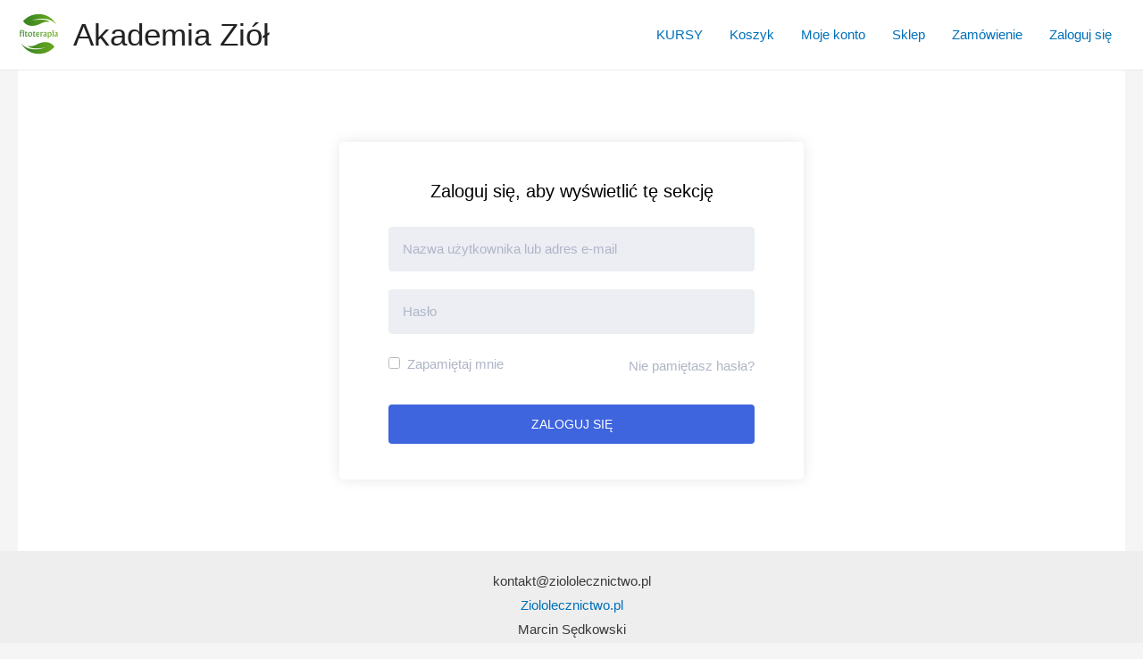

--- FILE ---
content_type: text/html; charset=UTF-8
request_url: https://akademiaziol.pl/?wc-ajax=get_refreshed_fragments
body_size: 2422
content:
<!DOCTYPE html>
	<html lang="pl-PL">
	<head>
	<meta http-equiv="Content-Type" content="text/html; charset=UTF-8" />
	<title>Zaloguj się &lsaquo; Akademia Ziół &#8212; WordPress</title>
	<meta name='robots' content='max-image-preview:large, noindex, noarchive' />
<link rel='dns-prefetch' href='//s.w.org' />
<link rel='stylesheet' id='dashicons-css'  href='https://akademiaziol.pl/wp-includes/css/dashicons.min.css?ver=5.8.10' media='all' />
<link rel='stylesheet' id='buttons-css'  href='https://akademiaziol.pl/wp-includes/css/buttons.min.css?ver=5.8.10' media='all' />
<link rel='stylesheet' id='forms-css'  href='https://akademiaziol.pl/wp-admin/css/forms.min.css?ver=5.8.10' media='all' />
<link rel='stylesheet' id='l10n-css'  href='https://akademiaziol.pl/wp-admin/css/l10n.min.css?ver=5.8.10' media='all' />
<link rel='stylesheet' id='login-css'  href='https://akademiaziol.pl/wp-admin/css/login.min.css?ver=5.8.10' media='all' />
	<meta name='referrer' content='strict-origin-when-cross-origin' />
		<meta name="viewport" content="width=device-width" />
		</head>
	<body class="login no-js login-action-login wp-core-ui  locale-pl-pl">
	<script type="text/javascript">
		document.body.className = document.body.className.replace('no-js','js');
	</script>
		<div id="login">
		<h1><a href="https://pl.wordpress.org/">Oparte na WordPressie</a></h1>
	
		<form name="loginform" id="loginform" action="https://akademiaziol.pl/wp-login.php" method="post">
			<p>
				<label for="user_login">Nazwa użytkownika lub adres e-mail</label>
				<input type="text" name="log" id="user_login" class="input" value="" size="20" autocapitalize="off" />
			</p>

			<div class="user-pass-wrap">
				<label for="user_pass">Hasło</label>
				<div class="wp-pwd">
					<input type="password" name="pwd" id="user_pass" class="input password-input" value="" size="20" />
					<button type="button" class="button button-secondary wp-hide-pw hide-if-no-js" data-toggle="0" aria-label="Pokaż hasło">
						<span class="dashicons dashicons-visibility" aria-hidden="true"></span>
					</button>
				</div>
			</div>
						<p class="forgetmenot"><input name="rememberme" type="checkbox" id="rememberme" value="forever"  /> <label for="rememberme">Zapamiętaj mnie</label></p>
			<p class="submit">
				<input type="submit" name="wp-submit" id="wp-submit" class="button button-primary button-large" value="Zaloguj się" />
									<input type="hidden" name="redirect_to" value="https://akademiaziol.pl/wp-admin/" />
									<input type="hidden" name="testcookie" value="1" />
			</p>
		</form>

					<p id="nav">
								<a href="https://akademiaziol.pl/moje-konto/lost-password/">Nie pamiętasz hasła?</a>
			</p>
					<script type="text/javascript">
			function wp_attempt_focus() {setTimeout( function() {try {d = document.getElementById( "user_login" );d.focus(); d.select();} catch( er ) {}}, 200);}
wp_attempt_focus();
if ( typeof wpOnload === 'function' ) { wpOnload() }		</script>
				<p id="backtoblog">
			<a href="https://akademiaziol.pl/">&larr; Przejdź do Akademia Ziół</a>		</p>
			</div>
	<script src='https://akademiaziol.pl/wp-includes/js/jquery/jquery.min.js?ver=3.6.0' id='jquery-core-js'></script>
<script src='https://akademiaziol.pl/wp-includes/js/jquery/jquery-migrate.min.js?ver=3.3.2' id='jquery-migrate-js'></script>
<script id='zxcvbn-async-js-extra'>
var _zxcvbnSettings = {"src":"https:\/\/akademiaziol.pl\/wp-includes\/js\/zxcvbn.min.js"};
</script>
<script src='https://akademiaziol.pl/wp-includes/js/zxcvbn-async.min.js?ver=1.0' id='zxcvbn-async-js'></script>
<script src='https://akademiaziol.pl/wp-includes/js/dist/vendor/regenerator-runtime.min.js?ver=0.13.7' id='regenerator-runtime-js'></script>
<script src='https://akademiaziol.pl/wp-includes/js/dist/vendor/wp-polyfill.min.js?ver=3.15.0' id='wp-polyfill-js'></script>
<script src='https://akademiaziol.pl/wp-includes/js/dist/hooks.min.js?ver=a7edae857aab69d69fa10d5aef23a5de' id='wp-hooks-js'></script>
<script src='https://akademiaziol.pl/wp-includes/js/dist/i18n.min.js?ver=5f1269854226b4dd90450db411a12b79' id='wp-i18n-js'></script>
<script id='wp-i18n-js-after'>
wp.i18n.setLocaleData( { 'text direction\u0004ltr': [ 'ltr' ] } );
</script>
<script id='password-strength-meter-js-extra'>
var pwsL10n = {"unknown":"Nieznana si\u0142a has\u0142a","short":"Bardzo s\u0142abe","bad":"S\u0142abe","good":"\u015arednie","strong":"Silne","mismatch":"Niezgodno\u015b\u0107 hase\u0142"};
</script>
<script id='password-strength-meter-js-translations'>
( function( domain, translations ) {
	var localeData = translations.locale_data[ domain ] || translations.locale_data.messages;
	localeData[""].domain = domain;
	wp.i18n.setLocaleData( localeData, domain );
} )( "default", {"translation-revision-date":"2025-07-14 07:40:39+0000","generator":"GlotPress\/4.0.1","domain":"messages","locale_data":{"messages":{"":{"domain":"messages","plural-forms":"nplurals=3; plural=(n == 1) ? 0 : ((n % 10 >= 2 && n % 10 <= 4 && (n % 100 < 12 || n % 100 > 14)) ? 1 : 2);","lang":"pl"},"%1$s is deprecated since version %2$s! Use %3$s instead. Please consider writing more inclusive code.":["Funkcja %1$s jest przestarza\u0142a od wersji %2$s! U\u017cyj zamiast tego %3$s. Pomy\u015bl o pisaniu bardziej sp\u00f3jnego kodu."]}},"comment":{"reference":"wp-admin\/js\/password-strength-meter.js"}} );
</script>
<script src='https://akademiaziol.pl/wp-admin/js/password-strength-meter.min.js?ver=5.8.10' id='password-strength-meter-js'></script>
<script src='https://akademiaziol.pl/wp-includes/js/underscore.min.js?ver=1.13.1' id='underscore-js'></script>
<script id='wp-util-js-extra'>
var _wpUtilSettings = {"ajax":{"url":"\/wp-admin\/admin-ajax.php"}};
</script>
<script src='https://akademiaziol.pl/wp-includes/js/wp-util.min.js?ver=5.8.10' id='wp-util-js'></script>
<script id='user-profile-js-extra'>
var userProfileL10n = {"user_id":"0","nonce":"86a73d3573"};
</script>
<script id='user-profile-js-translations'>
( function( domain, translations ) {
	var localeData = translations.locale_data[ domain ] || translations.locale_data.messages;
	localeData[""].domain = domain;
	wp.i18n.setLocaleData( localeData, domain );
} )( "default", {"translation-revision-date":"2025-07-14 07:40:39+0000","generator":"GlotPress\/4.0.1","domain":"messages","locale_data":{"messages":{"":{"domain":"messages","plural-forms":"nplurals=3; plural=(n == 1) ? 0 : ((n % 10 >= 2 && n % 10 <= 4 && (n % 100 < 12 || n % 100 > 14)) ? 1 : 2);","lang":"pl"},"Your new password has not been saved.":["Nowe has\u0142o nie zosta\u0142o zapisane."],"Hide":["Ukryj"],"Show":["Poka\u017c"],"Show password":["Poka\u017c has\u0142o"],"Confirm use of weak password":["Potwierd\u017a u\u017cycie s\u0142abego has\u0142a"],"Hide password":["Ukryj has\u0142o"]}},"comment":{"reference":"wp-admin\/js\/user-profile.js"}} );
</script>
<script src='https://akademiaziol.pl/wp-admin/js/user-profile.min.js?ver=5.8.10' id='user-profile-js'></script>
			<script>
			/(trident|msie)/i.test(navigator.userAgent)&&document.getElementById&&window.addEventListener&&window.addEventListener("hashchange",function(){var t,e=location.hash.substring(1);/^[A-z0-9_-]+$/.test(e)&&(t=document.getElementById(e))&&(/^(?:a|select|input|button|textarea)$/i.test(t.tagName)||(t.tabIndex=-1),t.focus())},!1);
			</script>
				<div class="clear"></div>
	</body>
	</html>
	

--- FILE ---
content_type: text/javascript
request_url: https://akademiaziol.pl/wp-content/plugins/tutor/assets/js/tutor.js?ver=1.9.8
body_size: 10807
content:
function tutor_get_nonce_data(send_key_value) {

    var nonce_data = window._tutorobject || {};
    var nonce_key = nonce_data.nonce_key || '';
    var nonce_value = nonce_data[nonce_key] || '';

    if(send_key_value) {
        return {key:nonce_key, value:nonce_value};
    }

    return {[nonce_key]:nonce_value};
}

window.tutor_popup = function($, icon, padding) {

    var $this = this;
    var element; 

    this.popup_wrapper = function(wrapper_tag) {
        var img_tag = icon === '' ? '' : '<img class="tutor-pop-icon" src="'+window._tutorobject.tutor_url+'assets/images/'+icon+'.svg"/>';
        
        return '<'+wrapper_tag+' class="tutor-component-popup-container">\
            <div class="tutor-component-popup-'+padding+'">\
                <div class="tutor-component-content-container">'+img_tag+'</div>\
                <div class="tutor-component-button-container"></div>\
            </div>\
        </'+wrapper_tag+'>';
    }

    this.popup = function(data) {
        
        var title = data.title ? '<h3>'+data.title+'</h3>' : '';
        var description = data.description ? '<p>'+data.description+'</p>' : '';

        var buttons = Object.keys(data.buttons || {}).map(function(key) {
            var button = data.buttons[key];
            var button_id = button.id ? 'tutor-popup-'+button.id : ''; 
            return $('<button id="'+button_id+'" class="tutor-button tutor-button-'+button.class+'">'+button.title+'</button>').click(button.callback);
        });

        element = $($this.popup_wrapper(data.wrapper_tag || 'div'));
        var content_wrapper = element.find('.tutor-component-content-container');

        content_wrapper.append(title);
        data.after_title ? content_wrapper.append(data.after_title) : 0;

        content_wrapper.append(description);
        data.after_description ? content_wrapper.append(data.after_description) : 0;

        // Assign close event on click black overlay
        element.click(function() {
            $(this).remove();
        }).children().click(function(e) {
            e.stopPropagation();
        });

        // Append action button
        for(var i=0; i<buttons.length; i++) {
            element.find('.tutor-component-button-container').append(buttons[i]);
        }
        
        $('body').append(element);

        return element;
    }

    return {popup: this.popup};
}
window.tutorDotLoader = (loaderType) => {
    return `    
    <div class="tutor-dot-loader ${loaderType ? loaderType: ''}">
        <span class="dot dot-1"></span>
        <span class="dot dot-2"></span>
        <span class="dot dot-3"></span>
        <span class="dot dot-4"></span>
    </div>`;
}

window.tutor_date_picker = () => {
    if (jQuery.datepicker){
        var format = _tutorobject.wp_date_format;
        if ( !format ) {
            format = "yy-mm-dd";
        }
        $( ".tutor_date_picker" ).datepicker({"dateFormat" : format});
    }
}

jQuery(document).ready(function($){
    'use strict';

    const { __, _x, _n, _nx } = wp.i18n;
    /**
     * Global date_picker selector 
     * 
     * @since 1.9.7
     */
    function load_date_picker() {
        if (jQuery.datepicker){
            var format = _tutorobject.wp_date_format;
            if ( !format ) {
                format = "yy-mm-dd";
            }
            $( ".tutor_date_picker" ).datepicker({"dateFormat" : format});
        }
    };
    load_date_picker();
    /**
     * Slider bar
     */
    function tutor_slider_init(){
        $('.tutor-field-slider').each(function(){
            var $slider = $(this);
            var $input = $slider.closest('.tutor-field-type-slider').find('input[type="hidden"]');
            var $showVal = $slider.closest('.tutor-field-type-slider').find('.tutor-field-type-slider-value');
            var min = parseFloat($slider.closest('.tutor-field-type-slider').attr('data-min'));
            var max = parseFloat($slider.closest('.tutor-field-type-slider').attr('data-max'));

            $slider.slider({
                range: "max",
                min: min,
                max: max,
                value: $input.val(),
                slide: function( event, ui ) {
                    $showVal.text(ui.value);
                    $input.val(ui.value);
                }
            });
        });
    }
    tutor_slider_init();


    /**
     * Video source tabs
     */

    if (jQuery().select2){
        $('.videosource_select2').select2({
            width: "100%",
            templateSelection: iformat,
            templateResult: iformat,
            allowHtml: true
        });
    }
    //videosource_select2

    function iformat(icon) {
        var originalOption = icon.element;
        return $('<span><i class="tutor-icon-' + $(originalOption).data('icon') + '"></i> ' + icon.text + '</span>');
    }

    $(document).on('change', '.tutor_lesson_video_source', function(e){
        var $that = $(this);
        var selector = $(this).val();

        if (selector){
            $('.video-metabox-source-input-wrap').show();
        }else{
            $('.video-metabox-source-input-wrap').hide();
        }
        $that.closest('.tutor-option-field').find('.video-metabox-source-item').hide();
        $that.closest('.tutor-option-field').find('.video_source_wrap_'+selector).show();
    });

    /**
     * Course Builder
     *
     * @since v.1.3.4
     */

    $(document).on( 'click', '.tutor-course-thumbnail-upload-btn',  function( event ){
        event.preventDefault();
        var $that = $(this);
        var frame;
        if ( frame ) {
            frame.open();
            return;
        }
        frame = wp.media({
            title: __( 'Select or Upload Media Of Your Chosen Persuasion', 'tutor' ),
            button: {
                text: __( 'Use this media', 'tutor' )
            },
            multiple: false
        });
        frame.on( 'select', function() {
            var attachment = frame.state().get('selection').first().toJSON();
            $that.closest('.tutor-thumbnail-wrap').find('.thumbnail-img').attr('src', attachment.url);
            $that.closest('.tutor-thumbnail-wrap').find('input').val(attachment.id);
            $('.tutor-course-thumbnail-delete-btn').show();
        });
        frame.open();
    });

    //Delete Thumbnail
    $(document).on( 'click', '.tutor-course-thumbnail-delete-btn',  function( event ){
        event.preventDefault();
        var $that = $(this);

        var placeholder_src = $that.closest('.tutor-thumbnail-wrap').find('.thumbnail-img').attr('data-placeholder-src');
        $that.closest('.tutor-thumbnail-wrap').find('.thumbnail-img').attr('src', placeholder_src);
        $that.closest('.tutor-thumbnail-wrap').find('input').val('');
        $('.tutor-course-thumbnail-delete-btn').hide();
    });

    /**
     * Quiz Builder
     */

    $(document).on('click', '.create_new_topic_btn', function (e) {
        e.preventDefault();
        $('.tutor-metabox-add-topics').slideToggle();
    });

    $(document).on('click', '#tutor-add-topic-btn', function (e) {
        e.preventDefault();
        var $that = $(this);
        var form_data = $that.closest('.tutor-metabox-add-topics').find('input, textarea').serializeObject();
        form_data.action = 'tutor_add_course_topic';

        $.ajax({
            url : window._tutorobject.ajaxurl,
            type : 'POST',
            data : form_data,
            beforeSend: function () {
                $that.addClass('tutor-updating-message');
            },
            success: function (data) {
                if (data.success){
                    $('#tutor-course-content-wrap').html(data.data.course_contents);
                    $that.closest('.tutor-metabox-add-topics').find('input[type!="hidden"], textarea').each(function () {
                        $(this).val('');
                    });
                    $that.closest('.tutor-metabox-add-topics').slideUp();
                    enable_sorting_topic_lesson();
                }
            },
            complete: function () {
                $that.removeClass('tutor-updating-message');
            }
        });
    });

    /**
     * Zoom Meeting js
     * here for support enable_sorting_topic_lesson function
     * @since 1.7.1
     */
    $('.tutor-zoom-meeting-modal-wrap').on('submit', '.tutor-meeting-modal-form', function (e) {
        e.preventDefault();
        var $form = $(this);
        var data = $form.serializeObject();
        var timezone = Intl.DateTimeFormat().resolvedOptions().timeZone;
            data.timezone = timezone;
        var $btn = $form.find('button[type="submit"]');
        
        $.ajax({
            url: window._tutorobject.ajaxurl,
            type: 'POST',
            data: data,
            beforeSend: function () {
                $btn.addClass('tutor-updating-message');
            },
            success: function (data) {

                data.success ?
                    tutor_toast(__('Success', 'tutor'), $btn.data('toast_success_message'), 'success'):
                    tutor_toast(__('Update Error', 'tutor'), __('Meeting Update Failed', 'tutor'), 'error');

                if(data.course_contents) {
                    $(data.selector).html(data.course_contents);
                    if ( data.selector == '#tutor-course-content-wrap') {
                        enable_sorting_topic_lesson();
                    }
                    //Close the modal
                    $('.tutor-zoom-meeting-modal-wrap').removeClass('show');
                } else {
                    location.reload();
                }
            },
            complete: function () {
                $btn.removeClass('tutor-updating-message');
            }
        });
    });

    /**
     * Resorting...
     */
    function enable_sorting_topic_lesson(){
        if (jQuery().sortable) {
            $(".course-contents").sortable({
                handle: ".course-move-handle",
                start: function (e, ui) {
                    ui.placeholder.css('visibility', 'visible');
                },
                stop: function (e, ui) {
                    tutor_sorting_topics_and_lesson();
                },
            });
            $(".tutor-lessons:not(.drop-lessons)").sortable({
                connectWith: ".tutor-lessons",
                items: "div.course-content-item",
                start: function (e, ui) {
                    ui.placeholder.css('visibility', 'visible');
                },
                stop: function (e, ui) {
                    tutor_sorting_topics_and_lesson();
                },
            });
        }
    }

    function tutor_sorting_topics_and_lesson(){
        var topics = {};
        $('.tutor-topics-wrap').each(function(index, item){
            var $topic = $(this);
            var topics_id = parseInt($topic.attr('id').match(/\d+/)[0], 10);
            var lessons = {};

            $topic.find('.course-content-item').each(function(lessonIndex, lessonItem){
                var $lesson = $(this);
                var lesson_id = parseInt($lesson.attr('id').match(/\d+/)[0], 10);

                lessons[lessonIndex] = lesson_id;
            });
            topics[index] = { 'topic_id' : topics_id, 'lesson_ids' : lessons };
        });
        $('#tutor_topics_lessons_sorting').val(JSON.stringify(topics));
    }

    $(document).on('change keyup', '.course-edit-topic-title-input', function (e) {
        e.preventDefault();
        $(this).closest('.tutor-topics-top').find('.topic-inner-title').html($(this).val());
    });

    $(document).on('click', '.topic-edit-icon', function (e) {
        e.preventDefault();
        $(this).closest('.tutor-topics-top').find('.tutor-topics-edit-form').slideToggle();
    });

    $(document).on('click', '.tutor-topics-edit-button', function(e){
        e.preventDefault();
        var $button = $(this);
        var $topic = $button.closest('.tutor-topics-wrap');
        var topics_id = parseInt($topic.attr('id').match(/\d+/)[0], 10);
        var topic_title = $button.closest('.tutor-topics-wrap').find('[name="topic_title"]').val();
        var topic_summery = $button.closest('.tutor-topics-wrap').find('[name="topic_summery"]').val();

        var data = {topic_title: topic_title, topic_summery : topic_summery, topic_id : topics_id, action: 'tutor_update_topic'};
        $.ajax({
            url : window._tutorobject.ajaxurl,
            type : 'POST',
            data : data,
            beforeSend: function () {
                $button.addClass('tutor-updating-message');
            },
            success: function (data) {
                if (data.success){
                    $button.closest('.tutor-topics-wrap').find('span.topic-inner-title').text(topic_title);
                    $button.closest('.tutor-topics-wrap').find('.tutor-topics-edit-form').slideUp();
                }
            },
            complete: function () {
                $button.removeClass('tutor-updating-message');
            }
        });
    });

    /**
     * Update Lesson Modal
     */
    $(document).on('click', '.open-tutor-lesson-modal', function(e){
        e.preventDefault();

        var $that = $(this);
        var lesson_id = $that.attr('data-lesson-id');
        var topic_id = $that.attr('data-topic-id');
        var course_id = $('#post_ID').val();

        $.ajax({
            url : window._tutorobject.ajaxurl,
            type : 'POST',
            data : {lesson_id : lesson_id, topic_id : topic_id, course_id : course_id, action: 'tutor_load_edit_lesson_modal'},
            beforeSend: function () {
                $that.addClass('tutor-updating-message');
            },
            success: function (data) {
                $('.tutor-lesson-modal-wrap .modal-container').html(data.data.output);
                $('.tutor-lesson-modal-wrap').attr({'data-lesson-id' : lesson_id, 'data-topic-id':topic_id}).addClass('show');

                var tinymceConfig = tinyMCEPreInit.mceInit.tutor_editor_config;
                if ( ! tinymceConfig){
                    tinymceConfig = tinyMCEPreInit.mceInit.course_description;
                }
                tinymce.init(tinymceConfig);
                tinymce.execCommand( 'mceRemoveEditor', false, 'tutor_lesson_modal_editor' );
                tinyMCE.execCommand('mceAddEditor', false, "tutor_lesson_modal_editor");

                $(document).trigger('lesson_modal_loaded', {lesson_id : lesson_id, topic_id : topic_id, course_id : course_id});
            },
            complete: function () {
                quicktags({id : "tutor_lesson_modal_editor"});
                $that.removeClass('tutor-updating-message');
            }
        });
    });

    /**
     * Lesson upload thumbnail
     */
    $(document).on( 'click', '.lesson_thumbnail_upload_btn',  function( event ){
        event.preventDefault();
        var $that = $(this);
        var frame;
        if ( frame ) {
            frame.open();
            return;
        }
        frame = wp.media({
            title: __( 'Select or Upload Media Of Your Chosen Persuasion', 'tutor' ),
            button: {
                text: __( 'Use this media', 'tutor' )
            },
            multiple: false
        });
        frame.on( 'select', function() {
            var attachment = frame.state().get('selection').first().toJSON();
            $that.closest('.tutor-thumbnail-wrap').find('.thumbnail-img').html('<img src="'+attachment.url+'" alt="" /><a href="javascript:;" class="tutor-lesson-thumbnail-delete-btn"><i class="tutor-icon-line-cross"></i></a>');
            $that.closest('.tutor-thumbnail-wrap').find('input').val(attachment.id);
            $('.tutor-lesson-thumbnail-delete-btn').show();
        });
        frame.open();
    });

    /**
     * Lesson Feature Image Delete
     * @since v.1.5.6
     */
    $(document).on('click', '.tutor-lesson-thumbnail-delete-btn', function(e){
        e.preventDefault();

        var $that = $(this);

        $that.closest('.tutor-thumbnail-wrap').find('._lesson_thumbnail_id').val('');
        $that.closest('.tutor-thumbnail-wrap').find('.thumbnail-img').html('');
        $that.hide();

    });

    /**
     * Delete Lesson from course builder
     */
    $(document).on('click', '.tutor-delete-lesson-btn', function(e){
        e.preventDefault();

        if( ! confirm( __( 'Are you sure?', 'tutor' ) )){
            return;
        }

        var $that = $(this);
        var lesson_id = $that.attr('data-lesson-id');

        $.ajax({
            url : window._tutorobject.ajaxurl,
            type : 'POST',
            data : {lesson_id : lesson_id, action: 'tutor_delete_lesson_by_id'},
            beforeSend: function () {
                $that.addClass('tutor-updating-message');
            },
            success: function (data) {
                if (data.success){
                    $that.closest('.course-content-item').remove();
                }
            },
            complete: function () {
                $that.removeClass('tutor-updating-message');
            }
        });
    });

    /**
     * Confirmation for deleting Topic
     */
    $(document).on('click', '.topic-delete-btn a', function(e){
        var topic_id = $(this).attr('data-topic-id');

        if ( ! confirm( __( 'Are you sure to delete?', 'tutor' ) )){
            e.preventDefault();
        }
    });

    $(document).on('click', '.tutor-expand-all-topic', function (e) {
        e.preventDefault();
        $('.tutor-topics-body').slideDown();
        $('.expand-collapse-wrap i').removeClass('tutor-icon-light-down').addClass('tutor-icon-light-up');
    });
    $(document).on('click', '.tutor-collapse-all-topic', function (e) {
        e.preventDefault();
        $('.tutor-topics-body').slideUp();
        $('.expand-collapse-wrap i').removeClass('tutor-icon-light-up').addClass('tutor-icon-light-down');
    });
    $(document).on('click', '.topic-inner-title, .expand-collapse-wrap', function (e) {
        e.preventDefault();
        var $that = $(this);
        $that.closest('.tutor-topics-wrap').find('.tutor-topics-body').slideToggle();
        $that.closest('.tutor-topics-wrap').find('.expand-collapse-wrap i').toggleClass('tutor-icon-light-down tutor-icon-light-up');
    });

    /**
     * Create new quiz
     */

    $(document).on('click', '.quiz-modal-btn-first-step', function(e){
        e.preventDefault();

        var $that = $(this);
        var $quizTitle = $('[name="quiz_title"]');
        var quiz_title = $quizTitle.val();
        var quiz_description = $('[name="quiz_description"]').val();

        if ( ! quiz_title){
            $quizTitle.closest('.tutor-quiz-builder-group').find('.quiz_form_msg').html('Please enter quiz title');
            return;
        }else{
            $quizTitle.closest('.tutor-quiz-builder-group').find('.quiz_form_msg').html('');
        }

        var course_id = $('#post_ID').val();
        var topic_id = $that.closest('.tutor-modal-wrap').attr('quiz-for-post-id');

        if ($('#tutor_quiz_builder_quiz_id').length) {
            /**
             *
             * @type {jQuery}
             *
             * if quiz id exists, we are sending it to update quiz
             */

            var quiz_id = $('#tutor_quiz_builder_quiz_id').val();
            $.ajax({
                url : window._tutorobject.ajaxurl,
                type : 'POST',
                data : {quiz_title:quiz_title, quiz_description: quiz_description, quiz_id : quiz_id, topic_id : topic_id, action: 'tutor_quiz_builder_quiz_update'},
                beforeSend: function () {
                    $that.addClass('tutor-updating-message');
                },
                success: function (data) {
                    $('#tutor-quiz-'+quiz_id).html(data.data.output_quiz_row);
                    $('#tutor-quiz-modal-tab-items-wrap a[href="#quiz-builder-tab-questions"]').trigger('click');

                    tutor_slider_init();
                },
                complete: function () {
                    $that.removeClass('tutor-updating-message');
                }
            });

            return;
        }

        $.ajax({
            url : window._tutorobject.ajaxurl,
            type : 'POST',
            data : {quiz_title:quiz_title, quiz_description: quiz_description, course_id : course_id, topic_id : topic_id, action: 'tutor_create_quiz_and_load_modal'},
            beforeSend: function () {
                $that.addClass('tutor-updating-message');
            },
            success: function (data) {
                $('.tutor-quiz-builder-modal-wrap .modal-container').html(data.data.output);
                $('#tutor-topics-'+topic_id+' .tutor-lessons').append(data.data.output_quiz_row);
                $('#tutor-quiz-modal-tab-items-wrap a[href="#quiz-builder-tab-questions"]').trigger('click');

                tutor_slider_init();

                $(document).trigger('quiz_modal_loaded', {topic_id : topic_id, course_id : course_id});
            },
            complete: function () {
                $that.removeClass('tutor-updating-message');
            }
        });

    });


    /**
     * Ope modal for edit quiz
     */
    $(document).on('click', '.open-tutor-quiz-modal', function(e){
        e.preventDefault();

        var $that = $(this);
        var quiz_id = $that.attr('data-quiz-id');
        var topic_id = $that.attr('data-topic-id');
        if ( topic_id == undefined ) {
            topic_id = $that.closest('.tutor-modal-wrap').attr('quiz-for-post-id');
        }
        
        
        var course_id = $('#post_ID').val();

        $.ajax({
            url : window._tutorobject.ajaxurl,
            type : 'POST',
            data : {quiz_id : quiz_id, topic_id : topic_id, course_id : course_id, action: 'tutor_load_edit_quiz_modal'},
            beforeSend: function () {
                $that.addClass('tutor-updating-message');
            },
            success: function (data) {
                $('.tutor-quiz-builder-modal-wrap .modal-container').html(data.data.output);
                $('.tutor-quiz-builder-modal-wrap').attr('data-quiz-id', quiz_id).attr('quiz-for-post-id', topic_id).addClass('show');

                //Back to question Tab if exists
                if ($that.attr('data-back-to-tab')){
                    var tabSelector = $that.attr('data-back-to-tab');
                    $('#tutor-quiz-modal-tab-items-wrap a[href="'+tabSelector+'"]').trigger('click');
                }

                $(document).trigger('quiz_modal_loaded', {quiz_id : quiz_id, topic_id : topic_id, course_id : course_id});

                tutor_slider_init();
                enable_quiz_questions_sorting();
            },
            complete: function () {
                $that.removeClass('tutor-updating-message');
            }
        });
    });

    $(document).on('click', '.quiz-modal-settings-save-btn', function(e){
        e.preventDefault();

        var $that = $(this);
        var quiz_id = $('.tutor-quiz-builder-modal-wrap').attr('data-quiz-id');
        var current_topic_id = $("#current_topic_id_for_quiz").val();

        var $formInput = $('#quiz-builder-tab-settings :input, #quiz-builder-tab-advanced-options :input').serializeObject();
        $formInput.topic_id = current_topic_id;
        $formInput.quiz_id = quiz_id;
        $formInput.action = 'tutor_quiz_modal_update_settings';

        $.ajax({
            url : window._tutorobject.ajaxurl,
            type : 'POST',
            data : $formInput,
            beforeSend: function () {
                $that.addClass('tutor-updating-message');
            },
            success: function (data) {
                if ( data.success ) {
                    $('#tutor-course-content-wrap').html(data.data.course_contents);
                }
                data.success ? 
                    tutor_toast(__('Success', 'tutor'), $that.data('toast_success_message'), 'success') : 
                    tutor_toast(__('Update Error', 'tutor'), __('Quiz Update Failed', 'tutor'), 'error');
            },
            complete: function () {
                $that.removeClass('tutor-updating-message');
                if ($that.attr('data-action') === 'modal_close'){
                    $('.tutor-modal-wrap').removeClass('show');
                }
            }
        });
    });


    /**
     * Quiz Question edit save and continue
     */
    $(document).on('click', '.quiz-modal-question-save-btn', function(e){
        e.preventDefault();

        var $that = $(this);
        var $formInput = $('.quiz_question_form :input').serializeObject();
        $formInput.action = 'tutor_quiz_modal_update_question';
        var topic_id = $that.closest('.tutor-modal-wrap').attr('quiz-for-post-id');
        $formInput.topic_id = topic_id;
   
        $.ajax({
            url : window._tutorobject.ajaxurl,
            type : 'POST',
            data : $formInput,
            beforeSend: function () {
                $that.addClass('tutor-updating-message');
            },
            success: function (data) {
                if (data.success){
                    //ReOpen questions
                    $that.closest('.tutor-quiz-builder-modal-contents').find('.open-tutor-quiz-modal').trigger('click');
                }else{
                    if (typeof data.data !== 'undefined') {
                        $('#quiz_validation_msg_wrap').html(data.data.validation_msg);
                    }
                }
            },
            complete: function () {
                $that.removeClass('tutor-updating-message');
            }
        });
    });

    /**
     * Sort quiz questions
     */
    function enable_quiz_questions_sorting(){
        if (jQuery().sortable) {
            $(".quiz-builder-questions-wrap").sortable({
                handle: ".question-sorting",
                start: function (e, ui) {
                    ui.placeholder.css('visibility', 'visible');
                },
                stop: function (e, ui) {
                    tutor_save_sorting_quiz_questions_order();
                },
            });
        }
    }

    function tutor_save_sorting_quiz_questions_order(){
        var questions = {};
        $('.quiz-builder-question-wrap').each(function(index, item){
            var $question = $(this);
            var question_id = parseInt($question.attr('data-question-id'), 10);
            questions[index] = question_id;
        });

        $.ajax({url : window._tutorobject.ajaxurl, type : 'POST',
            data : {sorted_question_ids : questions, action: 'tutor_quiz_question_sorting'},
        });
    }

    /**
     * Quiz Modal
     */

    $(document).on('click', '.modal-close-btn', function(e){
        e.preventDefault();
        $('.tutor-modal-wrap').removeClass('show');
    });
    $(document).on('keyup', function(e){
        if (e.keyCode === 27){
            $('.tutor-modal-wrap').removeClass('show');
        }
    });

    $(document).on('click', '.tutor-add-quiz-btn', function(e){
        e.preventDefault();

        var $that = $(this);
        var quiz_for_post_id = $(this).closest('.tutor_add_quiz_wrap').attr('data-add-quiz-under');
        var current_topic_id = $(this).data('topic-id');
        $.ajax({
            url : window._tutorobject.ajaxurl,
            type : 'POST',
            data : {
                quiz_for_post_id : quiz_for_post_id, 
                current_topic_id : current_topic_id,
                action: 'tutor_load_quiz_builder_modal'
            },
            beforeSend: function () {
                $that.addClass('tutor-updating-message');
            },
            success: function (data) {
                $('.tutor-quiz-builder-modal-wrap .modal-container').html(data.data.output);
                $('.tutor-quiz-builder-modal-wrap').attr('quiz-for-post-id', quiz_for_post_id).addClass('show');
            },
            complete: function () {
                $that.removeClass('tutor-updating-message');
            }
        });
    });


    /**
     * Quiz Builder Modal Tabs
     */
    $(document).on('click', '.tutor-quiz-modal-tab-item', function(e){
        e.preventDefault();

        var $that = $(this);

        var $quizTitle = $('[name="quiz_title"]');
        var quiz_title = $quizTitle.val();
        if ( ! quiz_title){
            $quizTitle.closest('.tutor-quiz-builder-form-row').find('.quiz_form_msg').html('<p class="quiz-form-warning">Please save the quiz' +
                ' first</p>');
            return;
        }else{
            $quizTitle.closest('.tutor-quiz-builder-form-row').find('.quiz_form_msg').html('');
        }

        var tabSelector = $that.attr('href');
        $('.quiz-builder-tab-container').hide();
        $(tabSelector).show();

        $('a.tutor-quiz-modal-tab-item').removeClass('active');
        $that.addClass('active');
    });

    //Next Prev Tab
    $(document).on('click', '.quiz-modal-btn-next, .quiz-modal-btn-back', function(e){
        e.preventDefault();

        var tabSelector = $(this).attr('href');
        $('#tutor-quiz-modal-tab-items-wrap a[href="'+tabSelector+'"]').trigger('click');
    });

    $(document).on('click', '.quiz-modal-tab-navigation-btn.quiz-modal-btn-cancel', function(e){
        e.preventDefault();
        $('.tutor-modal-wrap').removeClass('show');
    });

    /**
     * Add Question to quiz modal
     */
    $(document).on('click', '.tutor-quiz-open-question-form', function(e){
        e.preventDefault();

        var $that = $(this);

        var quiz_id = $('#tutor_quiz_builder_quiz_id').val();
        var course_id = $('#post_ID').val();
        var question_id = $that.attr('data-question-id');


        var params = {quiz_id : quiz_id, course_id : course_id, action: 'tutor_quiz_builder_get_question_form'};

        if (question_id) {
            params.question_id = question_id;
        }

        $.ajax({
            url : window._tutorobject.ajaxurl,
            type : 'POST',
            data : params,
            beforeSend: function () {
                $that.addClass('tutor-updating-message');
            },
            success: function (data) {
                $('.tutor-quiz-builder-modal-contents').html(data.data.output);

                //Initializing Tutor Select
                tutor_select().reInit();
                enable_quiz_answer_sorting();
                disableAddoption();
            },
            complete: function () {
                $that.removeClass('tutor-updating-message');
            }
        });

    });

    $(document).on('click', '.tutor-quiz-question-trash', function(e){
        e.preventDefault();

        var $that = $(this);
        var question_id = $that.attr('data-question-id');

        $.ajax({
            url : window._tutorobject.ajaxurl,
            type : 'POST',
            data : {question_id : question_id, action: 'tutor_quiz_builder_question_delete'},
            beforeSend: function () {
                $that.closest('.quiz-builder-question-wrap').remove();
            },
        });
    });

    /**
     * Get question answers option form to save multiple/single/true-false options
     *
     * @since v.1.0.0
     */

    $(document).on('click', '.add_question_answers_option:not(.disabled)', function(e){
        e.preventDefault();

        var $that = $(this);
        var question_id = $that.attr('data-question-id');
        
        var $formInput = $('.quiz_question_form :input').serializeObject();
        
        $formInput.question_id = question_id;
        $formInput.action = 'tutor_quiz_add_question_answers';
        $.ajax({
            url : window._tutorobject.ajaxurl,
            type : 'POST',
            data : $formInput,
            beforeSend: function () {
                $that.addClass('tutor-updating-message');
            },
            success: function (data) {
                $('#tutor_quiz_question_answer_form').html(data.data.output);
                disableAddoption();
            },
            complete: function () {
                $that.removeClass('tutor-updating-message');
            }
        });
    });

    /**
     * Get question answers option edit form
     *
     * @since v.1.0.0
     */
    $(document).on('click', '.tutor-quiz-answer-edit a', function(e){
        e.preventDefault();

        var $that = $(this);
        var answer_id = $that.closest('.tutor-quiz-answer-wrap').attr('data-answer-id');

        $.ajax({
            url : window._tutorobject.ajaxurl,
            type : 'POST',
            data : {answer_id : answer_id, action : 'tutor_quiz_edit_question_answer'},
            beforeSend: function () {
                $that.addClass('tutor-updating-message');
            },
            success: function (data) {
                $('#tutor_quiz_question_answer_form').html(data.data.output);
            },
            complete: function () {
                $that.removeClass('tutor-updating-message');
            }
        });
    });

    /**
     * Saving question answers options
     * Student should select the right answer at quiz attempts
     *
     * @since v.1.0.0
     */

    $(document).on('click', '#quiz-answer-save-btn', function(e){
        e.preventDefault();

        var $that = $(this);
        var $formInput = $('.quiz_question_form :input').serializeObject();
        $formInput.action = 'tutor_save_quiz_answer_options';

        $.ajax({
            url : window._tutorobject.ajaxurl,
            type : 'POST',
            data : $formInput,
            beforeSend: function () {
                $('#quiz_validation_msg_wrap').html("");
                $that.addClass('tutor-updating-message');
            },
            success: function (data) {
                $('#tutor_quiz_question_answers').trigger('refresh');
            },
            complete: function () {
                $that.removeClass('tutor-updating-message');
            }
        });
    });

    /**
     * Updating Answer
     *
     * @since v.1.0.0
     */
    $(document).on('click', '#quiz-answer-edit-btn', function(e){
        e.preventDefault();

        var $that = $(this);
        var $formInput = $('.quiz_question_form :input').serializeObject();
        $formInput.action = 'tutor_update_quiz_answer_options';

        $.ajax({
            url : window._tutorobject.ajaxurl,
            type : 'POST',
            data : $formInput,
            beforeSend: function () {
                $that.addClass('tutor-updating-message');
            },
            success: function (data) {
                $('#tutor_quiz_question_answers').trigger('refresh');
            },
            complete: function () {
                $that.removeClass('tutor-updating-message');
            }
        });
    });

    $(document).on('change', '.tutor-quiz-answers-mark-correct-wrap input', function(e){
        e.preventDefault();

        var $that = $(this);

        var answer_id = $that.val();
        var inputValue = 1;
        if ( ! $that.prop('checked')) {
            inputValue = 0;
        }

        $.ajax({
            url : window._tutorobject.ajaxurl,
            type : 'POST',
            data : {answer_id:answer_id, inputValue : inputValue, action : 'tutor_mark_answer_as_correct'},
        });
    });


    $(document).on('refresh', '#tutor_quiz_question_answers', function(e){
        e.preventDefault();

        var $that = $(this);
        var question_id = $that.attr('data-question-id');
        var question_type = $('.tutor_select_value_holder').val();

        $.ajax({
            url : window._tutorobject.ajaxurl,
            type : 'POST',
            data : {question_id : question_id, question_type : question_type, action: 'tutor_quiz_builder_get_answers_by_question'},
            beforeSend: function () {
                $that.addClass('tutor-updating-message');
                $('#tutor_quiz_question_answer_form').html('');
            },
            success: function (data) {
                if (data.success){
                    $that.html(data.data.output);
                }
            },
            complete: function () {
                $that.removeClass('tutor-updating-message');
            }
        });
    });



    /**
     * Delete answer for a question in quiz builder
     *
     * @since v.1.0.0
     */

    $(document).on('click', '.tutor-quiz-answer-trash-wrap a.answer-trash-btn', function(e){
        e.preventDefault();

        var $that = $(this);
        var answer_id = $that.attr('data-answer-id');

        $.ajax({
            url : window._tutorobject.ajaxurl,
            type : 'POST',
            data : {answer_id : answer_id, action: 'tutor_quiz_builder_delete_answer'},
            beforeSend: function () {
                $that.closest('.tutor-quiz-answer-wrap').remove();
            },
        });
    });


    /**
     * Delete Quiz
     * @since v.1.0.0
     */

    $(document).on('click', '.tutor-delete-quiz-btn', function(e){
        e.preventDefault();

        if( ! confirm( __( 'Are you sure?', 'tutor' ) )){
            return;
        }

        var $that = $(this);
        var quiz_id = $that.attr('data-quiz-id');

        $.ajax({
            url : window._tutorobject.ajaxurl,
            type : 'POST',
            data : {quiz_id : quiz_id, action: 'tutor_delete_quiz_by_id'},
            beforeSend: function () {
                $that.closest('.course-content-item').remove();
            }
        });
    });

    /**
     * Save answer sorting placement
     *
     * @since v.1.0.0
     */
    function enable_quiz_answer_sorting(){
        if (jQuery().sortable) {
            $("#tutor_quiz_question_answers").sortable({
                handle: ".tutor-quiz-answer-sort-icon",
                start: function (e, ui) {
                    ui.placeholder.css('visibility', 'visible');
                },
                stop: function (e, ui) {
                    tutor_save_sorting_quiz_answer_order();
                },
            });
        }
    }
    function tutor_save_sorting_quiz_answer_order(){
        var answers = {};
        $('.tutor-quiz-answer-wrap').each(function(index, item){
            var $answer = $(this);
            var answer_id = parseInt($answer.attr('data-answer-id'), 10);
            answers[index] = answer_id;
        });

        $.ajax({url : window._tutorobject.ajaxurl, type : 'POST',
            data : {sorted_answer_ids : answers, action: 'tutor_quiz_answer_sorting'},
        });
    }


    /**
     * Tutor Custom Select
     */

    function tutor_select(){
        var obj = {
            init : function(){
                $(document).on('click', '.tutor-select .tutor-select-option', function(e){
                    e.preventDefault();

                    var $that = $(this);
                    if ($that.attr('data-is-pro') !== 'true') {
                        var $html = $that.html().trim();
                        $that.closest('.tutor-select').find('.select-header .lead-option').html($html);
                        $that.closest('.tutor-select').find('.select-header input.tutor_select_value_holder').val($that.attr('data-value')).trigger('change');
                        $that.closest('.tutor-select-options').hide();

                        disableAddoption();
                    }else{
                        alert('Tutor Pro version required');
                    }
                });
                $(document).on('click', '.tutor-select .select-header', function(e){
                    e.preventDefault();
                   
                    var $that = $(this);
                    $that.closest('.tutor-select').find('.tutor-select-options').slideToggle();
                });

                this.setValue();
                this.hideOnOutSideClick();
            },
            setValue : function(){
                $('.tutor-select').each(function(){
                    var $that = $(this);
                    var $option = $that.find('.tutor-select-option');

                    if ($option.length){
                        $option.each(function(){
                            var $thisOption = $(this);

                            if ($thisOption.attr('data-selected') === 'selected'){
                                var $html = $thisOption.html().trim();
                                $thisOption.closest('.tutor-select').find('.select-header .lead-option').html($html);
                                $thisOption.closest('.tutor-select').find('.select-header input.tutor_select_value_holder').val($thisOption.attr('data-value'));
                            }
                        });
                    }
                });
            },
            hideOnOutSideClick : function(){
                $(document).mouseup(function(e) {
                    var $option_wrap = $(".tutor-select-options");
                    if ( ! $(e.target).closest('.select-header').length && !$option_wrap.is(e.target) && $option_wrap.has(e.target).length === 0) {
                        $option_wrap.hide();
                    }
                });
            },
            reInit : function(){
                this.setValue();
            }
        };

        return obj;
    }
    tutor_select().init();


    /**
     * If change question type from quiz builder question
     *
     * @since v.1.0.0
     */
    $(document).on('change', 'input.tutor_select_value_holder', function(e) {
        var $that = $(this);
        //$('#tutor_quiz_question_answer_form').html('');
        $('.add_question_answers_option').trigger('click');
        $('#tutor_quiz_question_answers').trigger('refresh');
    });

    $(document).on('click', '.tutor-media-upload-btn', function(e){
        e.preventDefault();

        var $that = $(this);
        var frame;
        if ( frame ) {
            frame.open();
            return;
        }
        frame = wp.media({
            title: __( 'Select or Upload Media Of Your Chosen Persuasion', 'tutor' ),
            button: {
                text: __( 'Use this media', 'tutor' )
            },
            multiple: false
        });
        frame.on( 'select', function() {
            var attachment = frame.state().get('selection').first().toJSON();
            $that.html('<img src="'+attachment.url+'" alt="" />');
            $that.closest('.tutor-media-upload-wrap').find('input').val(attachment.id);
        });
        frame.open();
    });
    $(document).on('click', '.tutor-media-upload-trash', function(e){
        e.preventDefault();

        var $that = $(this);
        $that.closest('.tutor-media-upload-wrap').find('.tutor-media-upload-btn').html('<i class="tutor-icon-image1"></i>');
        $that.closest('.tutor-media-upload-wrap').find('input').val('');
    });

    /**
     * Delay Function
     */

    var tutor_delay = (function(){
        var timer = 0;
        return function(callback, ms){
            clearTimeout (timer);
            timer = setTimeout(callback, ms);
        };
    })();

    /**
     * Add instructor modal
     */
    $(document).on('click', '.tutor-add-instructor-btn', function(e){
        e.preventDefault();

        var $that = $(this);
        var course_id = $('#post_ID').val();

        $.ajax({
            url : window._tutorobject.ajaxurl,
            type : 'POST',
            data : {course_id : course_id, action: 'tutor_load_instructors_modal'},
            beforeSend: function () {
                $that.addClass('tutor-updating-message');
            },
            success: function (data) {
                if (data.success){
                    $('.tutor-instructors-modal-wrap .modal-container').html(data.data.output);
                    $('.tutor-instructors-modal-wrap').addClass('show');
                }
            },
            complete: function () {
                $that.removeClass('tutor-updating-message');
            }
        });
    });

    $(document).on('change keyup', '.tutor-instructors-modal-wrap .tutor-modal-search-input', function(e){
        e.preventDefault();

        var $that = $(this);
        var $modal = $('.tutor-modal-wrap');

        tutor_delay(function(){
            var search_terms = $that.val();
            var course_id = $('#post_ID').val();

            $.ajax({
                url : window._tutorobject.ajaxurl,
                type : 'POST',
                data : {course_id : course_id, search_terms : search_terms, action: 'tutor_load_instructors_modal'},
                beforeSend: function () {
                    $modal.addClass('loading');
                },
                success: function (data) {
                    if (data.success){
                        $('.tutor-instructors-modal-wrap .modal-container').html(data.data.output);
                        $('.tutor-instructors-modal-wrap').addClass('show');
                    }
                },
                complete: function () {
                    $modal.removeClass('loading');
                }
            });

        }, 1000)
    });
    $(document).on('click', '.add_instructor_to_course_btn', function(e){
        e.preventDefault();

        var $that = $(this);
        var $modal = $('.tutor-modal-wrap');
        var course_id = $('#post_ID').val();
        
        var data = $modal.find('input').serializeObject();
        data.course_id = course_id;
        data.action = 'tutor_add_instructors_to_course';

        $.ajax({
            url : window._tutorobject.ajaxurl,
            type : 'POST',
            data : data,
            beforeSend: function () {
                $that.addClass('tutor-updating-message');
            },
            success: function (data) {
                if (data.success){
                    $('.tutor-course-available-instructors').html(data.data.output);
                    $('.tutor-modal-wrap').removeClass('show');
                }
            },
            complete: function () {
                $that.removeClass('tutor-updating-message');
            }
        });
    });

    $(document).on('click', '.tutor-instructor-delete-btn', function(e){
        e.preventDefault();

        var $that = $(this);
        var course_id = $('#post_ID').val();
        var instructor_id = $that.closest('.added-instructor-item').attr('data-instructor-id');

        $.ajax({
            url : window._tutorobject.ajaxurl,
            type : 'POST',
            data : {course_id:course_id, instructor_id:instructor_id, action : 'detach_instructor_from_course'},
            success: function (data) {
                if (data.success){
                    $that.closest('.added-instructor-item').remove();
                }
            }
        });
    });

    $(document).on('click', '.settings-tabs-navs li', function(e){
        e.preventDefault();

        var $that = $(this);
        var data_target = $that.find('a').attr('data-target');
        var url = $that.find('a').attr('href');

        $that.addClass('active').siblings('li.active').removeClass('active');
        $('.settings-tab-wrap').removeClass('active').hide();
        $(data_target).addClass('active').show();

        window.history.pushState({}, '', url);
    });

    /**
     * Re init required
     * Modal Loaded...
     */

    $(document).on('lesson_modal_loaded quiz_modal_loaded assignment_modal_loaded', function(e, obj){
        if (jQuery().select2){
            $('.select2_multiselect').select2({
                dropdownCssClass:'increasezindex'
            });
        }
        load_date_picker();
    });
    $(document).on('lesson_modal_loaded', function(e, obj){
        $('.tutor-lesson-modal-wrap .modal-title h1').html(__( 'Lesson', 'tutor' ));
    });
    $(document).on('assignment_modal_loaded', function(e, obj){
        $('.tutor-lesson-modal-wrap .modal-title h1').html(__( 'Assignment', 'tutor' ));
    });

    /**
     * Tutor number validation
     *
     * @since v.1.6.3
     */
    $(document).on('keyup change', '.tutor-number-validation', function(e) {
        var input = $(this);
        var val = parseInt(input.val());
        var min = parseInt(input.attr('data-min'));
        var max = parseInt(input.attr('data-max'));
        if ( val < min )  { 
            input.val(min);
        } else if ( val > max ) {
            input.val(max);
        }
    });

    /*
    * @since v.1.6.4
    * Quiz Attempts Instructor Feedback 
    */
   $(document).on('click', '.tutor-instructor-feedback', function(e) {

    e.preventDefault();
    var $that = $(this);
    
    $.ajax({
        url : (window.ajaxurl || _tutorobject.ajaxurl),
        type : 'POST',
        data : {attempts_id: $that.data('attemptid'), feedback: $('.tutor-instructor-feedback-content').val() , action: 'tutor_instructor_feedback'},
        beforeSend: function () {
            $that.addClass('tutor-updating-message'); 
        },
        success: function (data) {
            if (data.success){
                $that.closest('.course-content-item').remove();
                tutor_toast(__('Success', 'tutor'), $that.data('toast_success_message'), 'success');
            }
        },
        complete: function () {
            $that.removeClass('tutor-updating-message');
        }
        });
    });

    /**
     * Since 1.7.9
     * Announcements scripts
     */
    var add_new_button = $(".tutor-announcement-add-new");
    var update_button = $(".tutor-announcement-edit");
    var delete_button = $(".tutor-announcement-delete");
    var details_button = $(".tutor-announcement-details");
    var close_button = $(".tutor-announcement-close-btn");
    var create_modal = $(".tutor-accouncement-create-modal");
    var update_modal = $(".tutor-accouncement-update-modal");
    var details_modal = $(".tutor-accouncement-details-modal");
    //open create modal
    $(add_new_button).click(function(){
      create_modal.addClass("show");
      $("#tutor-annoucement-backend-create-modal").addClass('show');
    })

    $(details_button).click(function(){
        var announcement_date = $(this).attr('announcement-date');
        var announcement_id = $(this).attr('announcement-id');
        var course_id = $(this).attr('course-id');
        var course_name = $(this).attr('course-name');
        var announcement_title = $(this).attr('announcement-title');
        var announcement_summary = $(this).attr('announcement-summary'); 
        
        $(".tutor-announcement-detail-content").html(`<h3>${announcement_title}</h3><p>${announcement_summary}</p>`);  
        $(".tutor-announcement-detail-course-info p").html(`${course_name}`);     
        $(".tutor-announcement-detail-date-info p").html(`${announcement_date}`); 
        //set attr on edit button
        $("#tutor-announcement-edit-from-detail").attr('announcement-id',announcement_id);    
        $("#tutor-announcement-edit-from-detail").attr('course-id',course_id);    
        $("#tutor-announcement-edit-from-detail").attr('announcement-title',announcement_title);    
        $("#tutor-announcement-edit-from-detail").attr('announcement-summary',announcement_summary);  
        $("#tutor-announcement-delete-from-detail").attr('announcement-id',announcement_id);  
        details_modal.addClass("show");
    })

    //open update modal
    $(update_button).click(function(){
        if(details_modal){
            details_modal.removeClass('show');
        }
        var announcement_id = $(this).attr('announcement-id');
        var course_id = $(this).attr('course-id');
        var announcement_title = $(this).attr('announcement-title');
        var announcement_summary = $(this).attr('announcement-summary');

        $("#tutor-announcement-course-id").val(course_id);
        $("#announcement_id").val(announcement_id);
        $("#tutor-announcement-title").val(announcement_title);
        $("#tutor-announcement-summary").val(announcement_summary);
        
        update_modal.addClass("show");
    })

    //close create and update modal
    $(close_button).click(function(){
        create_modal.removeClass("show");
        update_modal.removeClass("show");
        details_modal.removeClass("show");
        $("#tutor-annoucement-backend-create-modal").removeClass('show');
    })

    //create announcement
    $(".tutor-announcements-form").on('submit',function(e){
        e.preventDefault();
        var $btn = $(this).find('button[type="submit"]');
        var formData = $(".tutor-announcements-form").serialize() + '&action=tutor_announcement_create' + '&action_type=create';
        
        $.ajax({
            url : window._tutorobject.ajaxurl,
            type : 'POST',
            data : formData,
            beforeSend: function() {
                $btn.addClass('tutor-updating-message');
            },
            success: function(data) {
                
                $(".tutor-alert").remove();
                
                if(data.status=="success") {
                    location.reload();
                }

                if(data.status=="validation_error"){
                    $(".tutor-announcements-create-alert").append(`<div class="tutor-alert alert-warning"></div>`);
                    for(let [key,value] of Object.entries(data.message)){
                        
                        $(".tutor-announcements-create-alert .tutor-alert").append(`<li>${value}</li>`);
                    }
                }                
                if(data.status=="fail"){
                    
                    $(".tutor-announcements-create-alert").html(`<li>${data.message}</li>`);
                
                }            
            },
            error: function(data){
                console.log(data);
            }
        })
    })
    //update announcement
    $(".tutor-announcements-update-form").on('submit',function(e){
        e.preventDefault();
        var $btn = $(this).find('button[type="submit"]');
        var formData  = $(".tutor-announcements-update-form").serialize() + '&action=tutor_announcement_create' + '&action_type=update';
       
        $.ajax({
            url : window._tutorobject.ajaxurl,
            type : 'POST',
            data : formData,
            beforeSend: function() {
                $btn.addClass('tutor-updating-message');
            },
            success: function(data) {
                
                $(".tutor-alert").remove();
                if(data.status=="success"){
                    location.reload();
                }
                if(data.status=="validation_error"){
                    $(".tutor-announcements-update-alert").append(`<div class="tutor-alert alert-warning"></div>`);
                    for(let [key,value] of Object.entries(data.message)){
                        $(".tutor-announcements-update-alert > .tutor-alert").append(`<li>${value}</li>`);
                    }
                }                
                if(data.status=="fail"){
                    
                        $(".tutor-announcements-create-alert").html(`<li>${data.message}</li>`);
                
                }  
            },
            error: function(){

            }
        })
    });

    $(delete_button).click(function(){
        var announcement_id = $(this).attr('announcement-id');
        var whichtr = $("#tutor-announcement-tr-"+announcement_id);
        if(confirm("Do you want to delete?")){
            $.ajax({
                url : window._tutorobject.ajaxurl,
                type : 'POST',
                data : {action:'tutor_announcement_delete',announcement_id:announcement_id},
                beforeSend: function() {
                
                },
                success: function(data) {
                    
                    whichtr.remove();
                    if(details_modal.length){
                        details_modal.removeClass('show');
                    }
                    if(data.status == "fail"){
                        console.log(data.message);
                    }
                },
                error: function(){

                }
            })            
        }
    })
    //sorting 
    // if (jQuery.datepicker){
    //     $( "#tutor-announcement-datepicker" ).datepicker({"dateFormat" : 'yy-mm-dd'});
    // }
    function urlPrams(type, val){
        var url = new URL(window.location.href);
        var search_params = url.searchParams;
        search_params.set(type, val);
        
        url.search = search_params.toString();
        
        search_params.set('paged', 1);
        url.search = search_params.toString();

        return url.toString();
    }
    $('.tutor-announcement-course-sorting').on('change', function(e){
        window.location = urlPrams( 'course-id', $(this).val() );
    });
    $('.tutor-announcement-order-sorting').on('change', function(e){
        window.location = urlPrams( 'order', $(this).val() );
    });
    $('.tutor-announcement-date-sorting').on('change', function(e){
        window.location = urlPrams( 'date', $(this).val() );
    });
    $('.tutor-announcement-search-sorting').on('click', function(e){
        window.location = urlPrams( 'search', $(".tutor-announcement-search-field").val() );
    });
    //dropdown toggle
    $(document).click(function(){
        $(".tutor-dropdown").removeClass('show');
      });

      $(".tutor-dropdown").click(function(e){
        e.stopPropagation();
        if ( $('.tutor-dropdown').hasClass('show') ) {
            $('.tutor-dropdown').removeClass('show')
        }
        $(this).addClass('show');
      });

    //announcement end


    
   /**
    * @since v.1.9.0
    * Parse and show video duration on link paste in lesson video 
    */
    var video_url_input = '.video_source_wrap_external_url input, .video_source_wrap_vimeo input, .video_source_wrap_youtube input, .video_source_wrap_html5, .video_source_upload_wrap_html5';
    var autofill_url_timeout;
    $('body').on('paste', video_url_input, function(e) {
        e.stopImmediatePropagation();

        var root = $(this).closest('.lesson-modal-form-wrap').find('.tutor-option-field-video-duration');
        var duration_label = root.find('label');
        var is_wp_media = $(this).hasClass('video_source_wrap_html5') || $(this).hasClass('video_source_upload_wrap_html5');
        var autofill_url = $(this).data('autofill_url');
        $(this).data('autofill_url', null);

        var video_url = is_wp_media ? $(this).find('span').data('video_url') : (autofill_url || e.originalEvent.clipboardData.getData('text')); 
        
        var toggle_loading = function(show) {

            if(!show) {
                duration_label.find('img').remove();
                return;
            }

            // Show loading icon
            if(duration_label.find('img').length==0) {
                duration_label.append(' <img src="'+window._tutorobject.loading_icon_url+'" style="display:inline-block"/>');
            }
        }

        var set_duration = function(sec_num) {
            var hours   = Math.floor(sec_num / 3600);
            var minutes = Math.floor((sec_num - (hours * 3600)) / 60);
            var seconds = Math.round( sec_num - (hours * 3600) - (minutes * 60) );

            if (hours   < 10) {hours   = "0"+hours;}
            if (minutes < 10) {minutes = "0"+minutes;}
            if (seconds < 10) {seconds = "0"+seconds;}
    
            var fragments = [hours, minutes, seconds];
            var time_fields = root.find('input');
            for(var i=0; i<3; i++) {
                time_fields.eq(i).val(fragments[i]);
            }
        }
        
        var yt_to_seconds = function (duration) {
            var match = duration.match(/PT(\d+H)?(\d+M)?(\d+S)?/);
          
            match = match.slice(1).map(function(x) {
                if (x != null) {
                    return x.replace(/\D/, '');
                }
            });
          
            var hours = (parseInt(match[0]) || 0);
            var minutes = (parseInt(match[1]) || 0);
            var seconds = (parseInt(match[2]) || 0);
          
            return hours * 3600 + minutes * 60 + seconds;
        }

        if(is_wp_media || $(this).parent().hasClass('video_source_wrap_external_url')) {
            var player = document.createElement('video');
            player.addEventListener('loadedmetadata', function() {
                set_duration( player.duration );
                toggle_loading(false);
            });

            toggle_loading(true);
            player.src = video_url;

        } else if($(this).parent().hasClass('video_source_wrap_vimeo')) {

            var regExp = /^.*(vimeo\.com\/)((channels\/[A-z]+\/)|(groups\/[A-z]+\/videos\/))?([0-9]+)/;
            var match = video_url.match(regExp);
            var video_id = match ? match[5] : null;

            if(video_id) {
                toggle_loading(true);

                $.getJSON('http://vimeo.com/api/v2/video/'+video_id+'/json', function(data) {
                    if(Array.isArray(data) && data[0] && data[0].duration!==undefined) {
                        set_duration(data[0].duration);
                    }
                    
                    toggle_loading(false);
                });
            }            
        } else if($(this).parent().hasClass('video_source_wrap_youtube')) {
            var regExp = /^.*((youtu.be\/)|(v\/)|(\/u\/\w\/)|(embed\/)|(watch\?))\??v?=?([^#&?]*).*/;
            var match = video_url.match(regExp);
            var video_id = (match && match[7].length==11) ? match[7] : false;
            var api_key = $(this).data('youtube_api_key');

            if(video_id && api_key) {

                var result_url = 'https://www.googleapis.com/youtube/v3/videos?id='+video_id+'&key='+api_key+'&part=contentDetails';
                toggle_loading(true);

                $.getJSON(result_url, function(data) {
                    if(typeof data=='object' && data.items && data.items[0] && data.items[0].contentDetails && data.items[0].contentDetails.duration) {
                        set_duration( yt_to_seconds(data.items[0].contentDetails.duration) );
                    }

                    toggle_loading(false);
                });
            }
        }
    }).on('input', video_url_input, function() {

        if(autofill_url_timeout) {
            clearTimeout(autofill_url_timeout);
        }

        var $this = $(this);
        autofill_url_timeout = setTimeout(function() {
            var val = $this.val();
            val = val ? val.trim() : '';
            console.log('Trigger', val);
            val ? $this.data('autofill_url', val).trigger('paste') : 0;
        }, 700);
    });

   /**
    * @since v.1.8.6
    * SUbmit form through ajax
    */
    $('.tutor-form-submit-through-ajax').submit(function(e) {
        e.preventDefault();

        var $that = $(this);
        var url = $(this).attr('action') || window.location.href;
        var type = $(this).attr('method') || 'GET';
        var data = $(this).serializeObject();

        $that.find('button').addClass('tutor-updating-message');

        $.ajax({
            url: url,
            type: type,
            data: data,
            success: function() {
                tutor_toast(__('Success', 'tutor'), $that.data('toast_success_message'), 'success');
            },
            complete: function () {
                $that.find('button').removeClass('tutor-updating-message');
            }
        });
    });

    /*
    * @since v.1.7.9
    * Send wp nonce to every ajax request
    */
    $.ajaxSetup({data : tutor_get_nonce_data()});
});

jQuery.fn.serializeObject = function()
{
   var values = {};
   var array = this.serializeArray();

   jQuery.each(array, function() {
       if (values[this.name]) {
           if (!values[this.name].push) {
               values[this.name] = [values[this.name]];
           }
           values[this.name].push(this.value || '');
       } else {
           values[this.name] = this.value || '';
       }
   });

   return values;
};

function tutor_toast(title, description, type) {
    var tutor_ob = window._tutorobject || {};
    var asset = (tutor_ob.tutor_url || '') + 'assets/images/';

    if(!jQuery('.tutor-toast-parent').length) {
        jQuery('body').append('<div class="tutor-toast-parent"></div>');
    }

    var icons = {
        success : asset+'icon-check.svg',
        error: asset+'icon-cross.svg'
    }
    
    var content = jQuery('\
        <div>\
            <div>\
                <img src="'+icons[type]+'"/>\
            </div>\
            <div>\
                <div>\
                    <b>'+title+'</b>\
                    <span>'+description+'</span>\
                </div>\
            </div>\
            <div>\
                <i class="tutor-toast-close tutor-icon-line-cross"></i>\
            </div>\
        </div>');

    content.find('.tutor-toast-close').click(function() {
        content.remove();
    });

    jQuery('.tutor-toast-parent').append(content);

    setTimeout(function() {
        if(content) {
            content.fadeOut('fast', function() {
                jQuery(this).remove();
            });
        }
    }, 5000);
}

/**
 * Add option disable when don't need to add an option
 * 
 * @since 1.9.7
 */
function disableAddoption() {
    const selected_question_type      = document.querySelector(".tutor_select_value_holder").value;
    const question_answers            = document.getElementById("tutor_quiz_question_answers");
    const question_answer_form        = document.getElementById("tutor_quiz_question_answer_form");
    const add_question_answer_option  = document.querySelector(".add_question_answers_option");

    const addDisabledClass = (elem) => {
        if ( !elem.classList.contains("disabled") ) {
            elem.classList.add('disabled');
        }
    }

    const removeDisabledClass = (elem) => {
        if ( elem.classList.contains("disabled") ) {
            elem.classList.remove('disabled');
        }
    }

    //dont need add option for open_ended & short_answer
    if ( selected_question_type === 'open_ended' || selected_question_type === 'short_answer' ) {
        addDisabledClass(add_question_answer_option);
    } else if ( selected_question_type === 'true_false' || selected_question_type === 'fill_in_the_blank' ) {
        //if already have options then dont need to show add option
        if ( question_answer_form.hasChildNodes() || question_answers.hasChildNodes() ) {
            addDisabledClass(add_question_answer_option);
        } else {
            removeDisabledClass(add_question_answer_option);
        }
    } else {
        //if other question type then remove disabled
        removeDisabledClass(add_question_answer_option);
    }
}